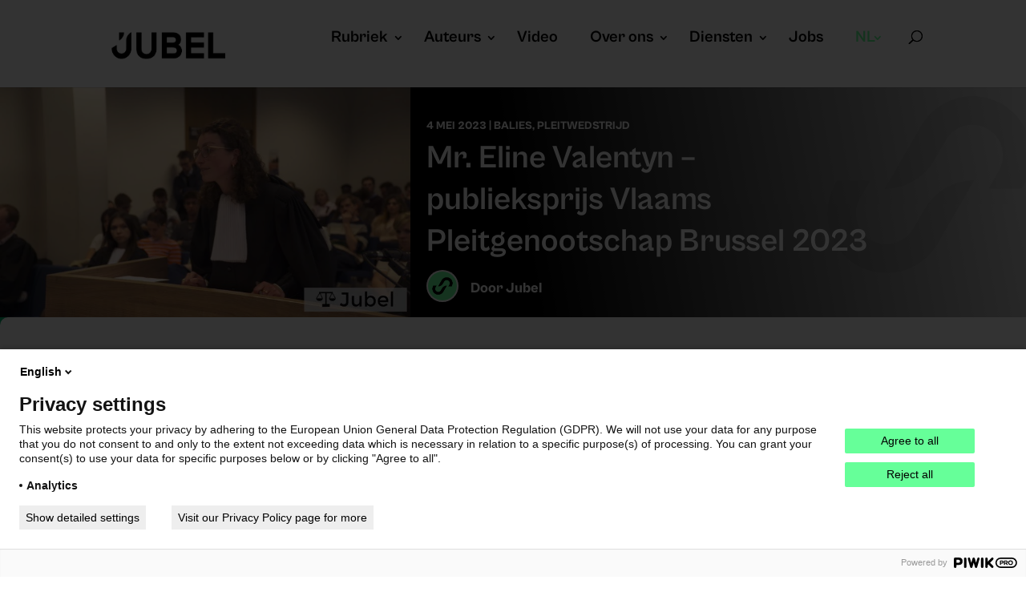

--- FILE ---
content_type: text/html; charset=UTF-8
request_url: https://player.vimeo.com/video/822701125?h=6938ecff0b&app_id=122963
body_size: 6774
content:
<!DOCTYPE html>
<html lang="en">
<head>
  <meta charset="utf-8">
  <meta name="viewport" content="width=device-width,initial-scale=1,user-scalable=yes">
  
  <link rel="canonical" href="https://player.vimeo.com/video/822701125?h=6938ecff0b">
  <meta name="googlebot" content="noindex,indexifembedded">
  
  
  <title>Pleitwedstrijd Brussel_Eline Valentyne_V01 on Vimeo</title>
  <style>
      body, html, .player, .fallback {
          overflow: hidden;
          width: 100%;
          height: 100%;
          margin: 0;
          padding: 0;
      }
      .fallback {
          
              background-color: transparent;
          
      }
      .player.loading { opacity: 0; }
      .fallback iframe {
          position: fixed;
          left: 0;
          top: 0;
          width: 100%;
          height: 100%;
      }
  </style>
  <link rel="modulepreload" href="https://f.vimeocdn.com/p/4.46.25/js/player.module.js" crossorigin="anonymous">
  <link rel="modulepreload" href="https://f.vimeocdn.com/p/4.46.25/js/vendor.module.js" crossorigin="anonymous">
  <link rel="preload" href="https://f.vimeocdn.com/p/4.46.25/css/player.css" as="style">
</head>

<body>


<div class="vp-placeholder">
    <style>
        .vp-placeholder,
        .vp-placeholder-thumb,
        .vp-placeholder-thumb::before,
        .vp-placeholder-thumb::after {
            position: absolute;
            top: 0;
            bottom: 0;
            left: 0;
            right: 0;
        }
        .vp-placeholder {
            visibility: hidden;
            width: 100%;
            max-height: 100%;
            height: calc(1080 / 1920 * 100vw);
            max-width: calc(1920 / 1080 * 100vh);
            margin: auto;
        }
        .vp-placeholder-carousel {
            display: none;
            background-color: #000;
            position: absolute;
            left: 0;
            right: 0;
            bottom: -60px;
            height: 60px;
        }
    </style>

    

    
        <style>
            .vp-placeholder-thumb {
                overflow: hidden;
                width: 100%;
                max-height: 100%;
                margin: auto;
            }
            .vp-placeholder-thumb::before,
            .vp-placeholder-thumb::after {
                content: "";
                display: block;
                filter: blur(7px);
                margin: 0;
                background: url(https://i.vimeocdn.com/video/1664621378-7669aaba1617d37db3f7a2e36db84c1798677ffe004a43455431a4c7ec95d08a-d?mw=80&q=85) 50% 50% / contain no-repeat;
            }
            .vp-placeholder-thumb::before {
                 
                margin: -30px;
            }
        </style>
    

    <div class="vp-placeholder-thumb"></div>
    <div class="vp-placeholder-carousel"></div>
    <script>function placeholderInit(t,h,d,s,n,o){var i=t.querySelector(".vp-placeholder"),v=t.querySelector(".vp-placeholder-thumb");if(h){var p=function(){try{return window.self!==window.top}catch(a){return!0}}(),w=200,y=415,r=60;if(!p&&window.innerWidth>=w&&window.innerWidth<y){i.style.bottom=r+"px",i.style.maxHeight="calc(100vh - "+r+"px)",i.style.maxWidth="calc("+n+" / "+o+" * (100vh - "+r+"px))";var f=t.querySelector(".vp-placeholder-carousel");f.style.display="block"}}if(d){var e=new Image;e.onload=function(){var a=n/o,c=e.width/e.height;if(c<=.95*a||c>=1.05*a){var l=i.getBoundingClientRect(),g=l.right-l.left,b=l.bottom-l.top,m=window.innerWidth/g*100,x=window.innerHeight/b*100;v.style.height="calc("+e.height+" / "+e.width+" * "+m+"vw)",v.style.maxWidth="calc("+e.width+" / "+e.height+" * "+x+"vh)"}i.style.visibility="visible"},e.src=s}else i.style.visibility="visible"}
</script>
    <script>placeholderInit(document,  false ,  true , "https://i.vimeocdn.com/video/1664621378-7669aaba1617d37db3f7a2e36db84c1798677ffe004a43455431a4c7ec95d08a-d?mw=80\u0026q=85",  1920 ,  1080 );</script>
</div>

<div id="player" class="player"></div>
<script>window.playerConfig = {"cdn_url":"https://f.vimeocdn.com","vimeo_api_url":"api.vimeo.com","request":{"files":{"dash":{"cdns":{"akfire_interconnect_quic":{"avc_url":"https://vod-adaptive-ak.vimeocdn.com/exp=1768668553~acl=%2Fc2a5927e-cfd2-4f43-be8a-247ed6a978cb%2Fpsid%3D450b073907909380cc45adce45d8b2f0954839617ef93573b1e9a412630842d6%2F%2A~hmac=bc274e84cc161e1501a81fa8fb66efb32938a424e9865957a7311cb8b0483b08/c2a5927e-cfd2-4f43-be8a-247ed6a978cb/psid=450b073907909380cc45adce45d8b2f0954839617ef93573b1e9a412630842d6/v2/playlist/av/primary/prot/cXNyPTE/playlist.json?omit=av1-hevc\u0026pathsig=8c953e4f~zY5DHQH0S79I3vT7Je7ozWmU0Ym3AmwHKM_eyoDQk3o\u0026qsr=1\u0026r=dXM%3D\u0026rh=1KgZ0H","origin":"gcs","url":"https://vod-adaptive-ak.vimeocdn.com/exp=1768668553~acl=%2Fc2a5927e-cfd2-4f43-be8a-247ed6a978cb%2Fpsid%3D450b073907909380cc45adce45d8b2f0954839617ef93573b1e9a412630842d6%2F%2A~hmac=bc274e84cc161e1501a81fa8fb66efb32938a424e9865957a7311cb8b0483b08/c2a5927e-cfd2-4f43-be8a-247ed6a978cb/psid=450b073907909380cc45adce45d8b2f0954839617ef93573b1e9a412630842d6/v2/playlist/av/primary/prot/cXNyPTE/playlist.json?pathsig=8c953e4f~zY5DHQH0S79I3vT7Je7ozWmU0Ym3AmwHKM_eyoDQk3o\u0026qsr=1\u0026r=dXM%3D\u0026rh=1KgZ0H"},"fastly_skyfire":{"avc_url":"https://skyfire.vimeocdn.com/1768668553-0xa81a8262ec83d1ef2860c3a86a33139ea02d62db/c2a5927e-cfd2-4f43-be8a-247ed6a978cb/psid=450b073907909380cc45adce45d8b2f0954839617ef93573b1e9a412630842d6/v2/playlist/av/primary/prot/cXNyPTE/playlist.json?omit=av1-hevc\u0026pathsig=8c953e4f~zY5DHQH0S79I3vT7Je7ozWmU0Ym3AmwHKM_eyoDQk3o\u0026qsr=1\u0026r=dXM%3D\u0026rh=1KgZ0H","origin":"gcs","url":"https://skyfire.vimeocdn.com/1768668553-0xa81a8262ec83d1ef2860c3a86a33139ea02d62db/c2a5927e-cfd2-4f43-be8a-247ed6a978cb/psid=450b073907909380cc45adce45d8b2f0954839617ef93573b1e9a412630842d6/v2/playlist/av/primary/prot/cXNyPTE/playlist.json?pathsig=8c953e4f~zY5DHQH0S79I3vT7Je7ozWmU0Ym3AmwHKM_eyoDQk3o\u0026qsr=1\u0026r=dXM%3D\u0026rh=1KgZ0H"}},"default_cdn":"akfire_interconnect_quic","separate_av":true,"streams":[{"profile":"c3347cdf-6c91-4ab3-8d56-737128e7a65f","id":"0ea59655-7c6a-4baa-af6a-d57b064caf11","fps":25,"quality":"360p"},{"profile":"f3f6f5f0-2e6b-4e90-994e-842d1feeabc0","id":"6400b45a-f2fe-4198-8bf4-4077fc60adc2","fps":25,"quality":"720p"},{"profile":"d0b41bac-2bf2-4310-8113-df764d486192","id":"5cbee3cc-d32a-4a57-a435-c681b9ec8bae","fps":25,"quality":"240p"},{"profile":"f9e4a5d7-8043-4af3-b231-641ca735a130","id":"8ed3178b-8558-40b5-a985-01756c9eb4ff","fps":25,"quality":"540p"},{"profile":"5ff7441f-4973-4241-8c2e-976ef4a572b0","id":"dc5a36ff-af3e-43ba-ad49-0826cff86e7e","fps":25,"quality":"1080p"}],"streams_avc":[{"profile":"f9e4a5d7-8043-4af3-b231-641ca735a130","id":"8ed3178b-8558-40b5-a985-01756c9eb4ff","fps":25,"quality":"540p"},{"profile":"5ff7441f-4973-4241-8c2e-976ef4a572b0","id":"dc5a36ff-af3e-43ba-ad49-0826cff86e7e","fps":25,"quality":"1080p"},{"profile":"c3347cdf-6c91-4ab3-8d56-737128e7a65f","id":"0ea59655-7c6a-4baa-af6a-d57b064caf11","fps":25,"quality":"360p"},{"profile":"f3f6f5f0-2e6b-4e90-994e-842d1feeabc0","id":"6400b45a-f2fe-4198-8bf4-4077fc60adc2","fps":25,"quality":"720p"},{"profile":"d0b41bac-2bf2-4310-8113-df764d486192","id":"5cbee3cc-d32a-4a57-a435-c681b9ec8bae","fps":25,"quality":"240p"}]},"hls":{"captions":"https://vod-adaptive-ak.vimeocdn.com/exp=1768668553~acl=%2Fc2a5927e-cfd2-4f43-be8a-247ed6a978cb%2Fpsid%3D450b073907909380cc45adce45d8b2f0954839617ef93573b1e9a412630842d6%2F%2A~hmac=bc274e84cc161e1501a81fa8fb66efb32938a424e9865957a7311cb8b0483b08/c2a5927e-cfd2-4f43-be8a-247ed6a978cb/psid=450b073907909380cc45adce45d8b2f0954839617ef93573b1e9a412630842d6/v2/playlist/av/primary/sub/89359249-c-en-x-autogen/prot/cXNyPTE/playlist.m3u8?ext-subs=1\u0026omit=opus\u0026pathsig=8c953e4f~ROdShuBu2IwyCOdfh8ApairO13SgBNyj6O7G4O5Gwrg\u0026qsr=1\u0026r=dXM%3D\u0026rh=1KgZ0H\u0026sf=fmp4","cdns":{"akfire_interconnect_quic":{"avc_url":"https://vod-adaptive-ak.vimeocdn.com/exp=1768668553~acl=%2Fc2a5927e-cfd2-4f43-be8a-247ed6a978cb%2Fpsid%3D450b073907909380cc45adce45d8b2f0954839617ef93573b1e9a412630842d6%2F%2A~hmac=bc274e84cc161e1501a81fa8fb66efb32938a424e9865957a7311cb8b0483b08/c2a5927e-cfd2-4f43-be8a-247ed6a978cb/psid=450b073907909380cc45adce45d8b2f0954839617ef93573b1e9a412630842d6/v2/playlist/av/primary/sub/89359249-c-en-x-autogen/prot/cXNyPTE/playlist.m3u8?ext-subs=1\u0026omit=av1-hevc-opus\u0026pathsig=8c953e4f~ROdShuBu2IwyCOdfh8ApairO13SgBNyj6O7G4O5Gwrg\u0026qsr=1\u0026r=dXM%3D\u0026rh=1KgZ0H\u0026sf=fmp4","captions":"https://vod-adaptive-ak.vimeocdn.com/exp=1768668553~acl=%2Fc2a5927e-cfd2-4f43-be8a-247ed6a978cb%2Fpsid%3D450b073907909380cc45adce45d8b2f0954839617ef93573b1e9a412630842d6%2F%2A~hmac=bc274e84cc161e1501a81fa8fb66efb32938a424e9865957a7311cb8b0483b08/c2a5927e-cfd2-4f43-be8a-247ed6a978cb/psid=450b073907909380cc45adce45d8b2f0954839617ef93573b1e9a412630842d6/v2/playlist/av/primary/sub/89359249-c-en-x-autogen/prot/cXNyPTE/playlist.m3u8?ext-subs=1\u0026omit=opus\u0026pathsig=8c953e4f~ROdShuBu2IwyCOdfh8ApairO13SgBNyj6O7G4O5Gwrg\u0026qsr=1\u0026r=dXM%3D\u0026rh=1KgZ0H\u0026sf=fmp4","origin":"gcs","url":"https://vod-adaptive-ak.vimeocdn.com/exp=1768668553~acl=%2Fc2a5927e-cfd2-4f43-be8a-247ed6a978cb%2Fpsid%3D450b073907909380cc45adce45d8b2f0954839617ef93573b1e9a412630842d6%2F%2A~hmac=bc274e84cc161e1501a81fa8fb66efb32938a424e9865957a7311cb8b0483b08/c2a5927e-cfd2-4f43-be8a-247ed6a978cb/psid=450b073907909380cc45adce45d8b2f0954839617ef93573b1e9a412630842d6/v2/playlist/av/primary/sub/89359249-c-en-x-autogen/prot/cXNyPTE/playlist.m3u8?ext-subs=1\u0026omit=opus\u0026pathsig=8c953e4f~ROdShuBu2IwyCOdfh8ApairO13SgBNyj6O7G4O5Gwrg\u0026qsr=1\u0026r=dXM%3D\u0026rh=1KgZ0H\u0026sf=fmp4"},"fastly_skyfire":{"avc_url":"https://skyfire.vimeocdn.com/1768668553-0xa81a8262ec83d1ef2860c3a86a33139ea02d62db/c2a5927e-cfd2-4f43-be8a-247ed6a978cb/psid=450b073907909380cc45adce45d8b2f0954839617ef93573b1e9a412630842d6/v2/playlist/av/primary/sub/89359249-c-en-x-autogen/prot/cXNyPTE/playlist.m3u8?ext-subs=1\u0026omit=av1-hevc-opus\u0026pathsig=8c953e4f~ROdShuBu2IwyCOdfh8ApairO13SgBNyj6O7G4O5Gwrg\u0026qsr=1\u0026r=dXM%3D\u0026rh=1KgZ0H\u0026sf=fmp4","captions":"https://skyfire.vimeocdn.com/1768668553-0xa81a8262ec83d1ef2860c3a86a33139ea02d62db/c2a5927e-cfd2-4f43-be8a-247ed6a978cb/psid=450b073907909380cc45adce45d8b2f0954839617ef93573b1e9a412630842d6/v2/playlist/av/primary/sub/89359249-c-en-x-autogen/prot/cXNyPTE/playlist.m3u8?ext-subs=1\u0026omit=opus\u0026pathsig=8c953e4f~ROdShuBu2IwyCOdfh8ApairO13SgBNyj6O7G4O5Gwrg\u0026qsr=1\u0026r=dXM%3D\u0026rh=1KgZ0H\u0026sf=fmp4","origin":"gcs","url":"https://skyfire.vimeocdn.com/1768668553-0xa81a8262ec83d1ef2860c3a86a33139ea02d62db/c2a5927e-cfd2-4f43-be8a-247ed6a978cb/psid=450b073907909380cc45adce45d8b2f0954839617ef93573b1e9a412630842d6/v2/playlist/av/primary/sub/89359249-c-en-x-autogen/prot/cXNyPTE/playlist.m3u8?ext-subs=1\u0026omit=opus\u0026pathsig=8c953e4f~ROdShuBu2IwyCOdfh8ApairO13SgBNyj6O7G4O5Gwrg\u0026qsr=1\u0026r=dXM%3D\u0026rh=1KgZ0H\u0026sf=fmp4"}},"default_cdn":"akfire_interconnect_quic","separate_av":true}},"file_codecs":{"av1":[],"avc":["8ed3178b-8558-40b5-a985-01756c9eb4ff","dc5a36ff-af3e-43ba-ad49-0826cff86e7e","0ea59655-7c6a-4baa-af6a-d57b064caf11","6400b45a-f2fe-4198-8bf4-4077fc60adc2","5cbee3cc-d32a-4a57-a435-c681b9ec8bae"],"hevc":{"dvh1":[],"hdr":[],"sdr":[]}},"lang":"en","referrer":"https://www.jubel.be/mr-eline-valentyn-publieksprijs-vlaams-pleitgenootschap-brussel-2023/","cookie_domain":".vimeo.com","signature":"837a4aa1ec27453a4ea0ffd96e582ef2","timestamp":1768664953,"expires":3600,"text_tracks":[{"id":89359249,"lang":"en-x-autogen","url":"https://captions.vimeo.com/captions/89359249.vtt?expires=1768668553\u0026sig=e0b69fad9f25fa0d4ed72b8781d6f3cf41dbe69b","kind":"captions","label":"English (auto-generated)","provenance":"ai_generated","default":true}],"thumb_preview":{"url":"https://videoapi-sprites.vimeocdn.com/video-sprites/image/4e825d30-d3c4-44c9-a8af-04c4efffb7b2.0.jpeg?ClientID=sulu\u0026Expires=1768668552\u0026Signature=c2a43ebad075457b0cea481d65e68f5888bf2dcd","height":2640,"width":4686,"frame_height":240,"frame_width":426,"columns":11,"frames":120},"currency":"USD","session":"174a8a780ff7603be7b9393c792f08fc6d9b92d81768664953","cookie":{"volume":1,"quality":null,"hd":0,"captions":null,"transcript":null,"captions_styles":{"color":null,"fontSize":null,"fontFamily":null,"fontOpacity":null,"bgOpacity":null,"windowColor":null,"windowOpacity":null,"bgColor":null,"edgeStyle":null},"audio_language":null,"audio_kind":null,"qoe_survey_vote":0},"build":{"backend":"31e9776","js":"4.46.25"},"urls":{"js":"https://f.vimeocdn.com/p/4.46.25/js/player.js","js_base":"https://f.vimeocdn.com/p/4.46.25/js","js_module":"https://f.vimeocdn.com/p/4.46.25/js/player.module.js","js_vendor_module":"https://f.vimeocdn.com/p/4.46.25/js/vendor.module.js","locales_js":{"de-DE":"https://f.vimeocdn.com/p/4.46.25/js/player.de-DE.js","en":"https://f.vimeocdn.com/p/4.46.25/js/player.js","es":"https://f.vimeocdn.com/p/4.46.25/js/player.es.js","fr-FR":"https://f.vimeocdn.com/p/4.46.25/js/player.fr-FR.js","ja-JP":"https://f.vimeocdn.com/p/4.46.25/js/player.ja-JP.js","ko-KR":"https://f.vimeocdn.com/p/4.46.25/js/player.ko-KR.js","pt-BR":"https://f.vimeocdn.com/p/4.46.25/js/player.pt-BR.js","zh-CN":"https://f.vimeocdn.com/p/4.46.25/js/player.zh-CN.js"},"ambisonics_js":"https://f.vimeocdn.com/p/external/ambisonics.min.js","barebone_js":"https://f.vimeocdn.com/p/4.46.25/js/barebone.js","chromeless_js":"https://f.vimeocdn.com/p/4.46.25/js/chromeless.js","three_js":"https://f.vimeocdn.com/p/external/three.rvimeo.min.js","vuid_js":"https://f.vimeocdn.com/js_opt/modules/utils/vuid.min.js","hive_sdk":"https://f.vimeocdn.com/p/external/hive-sdk.js","hive_interceptor":"https://f.vimeocdn.com/p/external/hive-interceptor.js","proxy":"https://player.vimeo.com/static/proxy.html","css":"https://f.vimeocdn.com/p/4.46.25/css/player.css","chromeless_css":"https://f.vimeocdn.com/p/4.46.25/css/chromeless.css","fresnel":"https://arclight.vimeo.com/add/player-stats","player_telemetry_url":"https://arclight.vimeo.com/player-events","telemetry_base":"https://lensflare.vimeo.com"},"flags":{"plays":1,"dnt":0,"autohide_controls":0,"preload_video":"metadata_on_hover","qoe_survey_forced":0,"ai_widget":0,"ecdn_delta_updates":0,"disable_mms":0,"check_clip_skipping_forward":0},"country":"US","client":{"ip":"3.142.184.14"},"ab_tests":{"cross_origin_texttracks":{"group":"variant","track":false,"data":null}},"atid":"288278421.1768664953","ai_widget_signature":"a55e0e3590069bdc5ef168161e685d3df077213ca5be0bde327e69db453f61fe_1768668553","config_refresh_url":"https://player.vimeo.com/video/822701125/config/request?atid=288278421.1768664953\u0026expires=3600\u0026referrer=https%3A%2F%2Fwww.jubel.be%2Fmr-eline-valentyn-publieksprijs-vlaams-pleitgenootschap-brussel-2023%2F\u0026session=174a8a780ff7603be7b9393c792f08fc6d9b92d81768664953\u0026signature=837a4aa1ec27453a4ea0ffd96e582ef2\u0026time=1768664953\u0026v=1"},"player_url":"player.vimeo.com","video":{"id":822701125,"title":"Pleitwedstrijd Brussel_Eline Valentyne_V01","width":1920,"height":1080,"duration":556,"url":"","share_url":"https://vimeo.com/822701125/6938ecff0b","embed_code":"\u003ciframe title=\"vimeo-player\" src=\"https://player.vimeo.com/video/822701125?h=6938ecff0b\" width=\"640\" height=\"360\" frameborder=\"0\" referrerpolicy=\"strict-origin-when-cross-origin\" allow=\"autoplay; fullscreen; picture-in-picture; clipboard-write; encrypted-media; web-share\"   allowfullscreen\u003e\u003c/iframe\u003e","default_to_hd":0,"privacy":"unlisted","embed_permission":"public","thumbnail_url":"https://i.vimeocdn.com/video/1664621378-7669aaba1617d37db3f7a2e36db84c1798677ffe004a43455431a4c7ec95d08a-d","owner":{"id":39895504,"name":"Advocatennet.be","img":"https://i.vimeocdn.com/portrait/103470846_60x60?sig=b759344ef6375e35efe91f877f8cfc9fae7d99172312c48bd4701e03e3f74429\u0026v=1\u0026region=us","img_2x":"https://i.vimeocdn.com/portrait/103470846_60x60?sig=b759344ef6375e35efe91f877f8cfc9fae7d99172312c48bd4701e03e3f74429\u0026v=1\u0026region=us","url":"https://vimeo.com/advocatennet","account_type":"business"},"spatial":0,"live_event":null,"version":{"current":null,"available":[{"id":549054944,"file_id":3596956325,"is_current":true}]},"unlisted_hash":"6938ecff0b","rating":{"id":3},"fps":25,"bypass_token":"eyJ0eXAiOiJKV1QiLCJhbGciOiJIUzI1NiJ9.eyJjbGlwX2lkIjo4MjI3MDExMjUsImV4cCI6MTc2ODY2ODYwMH0.-GVmiigjRa9Gp3XApN-ll-l_REp988oF3Qg8QdO4ujI","channel_layout":"stereo","ai":0,"locale":""},"user":{"id":0,"team_id":0,"team_origin_user_id":0,"account_type":"none","liked":0,"watch_later":0,"owner":0,"mod":0,"logged_in":0,"private_mode_enabled":0,"vimeo_api_client_token":"eyJhbGciOiJIUzI1NiIsInR5cCI6IkpXVCJ9.eyJzZXNzaW9uX2lkIjoiMTc0YThhNzgwZmY3NjAzYmU3YjkzOTNjNzkyZjA4ZmM2ZDliOTJkODE3Njg2NjQ5NTMiLCJleHAiOjE3Njg2Njg1NTMsImFwcF9pZCI6MTE4MzU5LCJzY29wZXMiOiJwdWJsaWMgc3RhdHMifQ.mhKbBe_xGyBMJzA_CoF8q_pY35rC6zAbDDsvBVbBGjw"},"view":1,"vimeo_url":"vimeo.com","embed":{"audio_track":"","autoplay":0,"autopause":1,"dnt":0,"editor":0,"keyboard":1,"log_plays":1,"loop":0,"muted":0,"on_site":0,"texttrack":"","transparent":1,"outro":"image","playsinline":1,"quality":null,"player_id":"","api":null,"app_id":"122963","color":"66FF99","color_one":"000000","color_two":"66FF99","color_three":"ffffff","color_four":"000000","context":"embed.main","settings":{"auto_pip":1,"badge":0,"byline":0,"collections":0,"color":0,"force_color_one":0,"force_color_two":0,"force_color_three":0,"force_color_four":0,"embed":0,"fullscreen":1,"like":0,"logo":0,"playbar":1,"portrait":0,"pip":1,"share":0,"spatial_compass":0,"spatial_label":0,"speed":1,"title":0,"volume":1,"watch_later":0,"watch_full_video":1,"controls":1,"airplay":1,"audio_tracks":0,"chapters":1,"chromecast":1,"cc":1,"transcript":1,"quality":1,"play_button_position":0,"ask_ai":0,"skipping_forward":1,"debug_payload_collection_policy":"default"},"create_interactive":{"has_create_interactive":false,"viddata_url":""},"min_quality":null,"max_quality":null,"initial_quality":null,"prefer_mms":1}}</script>
<script>const fullscreenSupported="exitFullscreen"in document||"webkitExitFullscreen"in document||"webkitCancelFullScreen"in document||"mozCancelFullScreen"in document||"msExitFullscreen"in document||"webkitEnterFullScreen"in document.createElement("video");var isIE=checkIE(window.navigator.userAgent),incompatibleBrowser=!fullscreenSupported||isIE;window.noModuleLoading=!1,window.dynamicImportSupported=!1,window.cssLayersSupported=typeof CSSLayerBlockRule<"u",window.isInIFrame=function(){try{return window.self!==window.top}catch(e){return!0}}(),!window.isInIFrame&&/twitter/i.test(navigator.userAgent)&&window.playerConfig.video.url&&(window.location=window.playerConfig.video.url),window.playerConfig.request.lang&&document.documentElement.setAttribute("lang",window.playerConfig.request.lang),window.loadScript=function(e){var n=document.getElementsByTagName("script")[0];n&&n.parentNode?n.parentNode.insertBefore(e,n):document.head.appendChild(e)},window.loadVUID=function(){if(!window.playerConfig.request.flags.dnt&&!window.playerConfig.embed.dnt){window._vuid=[["pid",window.playerConfig.request.session]];var e=document.createElement("script");e.async=!0,e.src=window.playerConfig.request.urls.vuid_js,window.loadScript(e)}},window.loadCSS=function(e,n){var i={cssDone:!1,startTime:new Date().getTime(),link:e.createElement("link")};return i.link.rel="stylesheet",i.link.href=n,e.getElementsByTagName("head")[0].appendChild(i.link),i.link.onload=function(){i.cssDone=!0},i},window.loadLegacyJS=function(e,n){if(incompatibleBrowser){var i=e.querySelector(".vp-placeholder");i&&i.parentNode&&i.parentNode.removeChild(i);let a=`/video/${window.playerConfig.video.id}/fallback`;window.playerConfig.request.referrer&&(a+=`?referrer=${window.playerConfig.request.referrer}`),n.innerHTML=`<div class="fallback"><iframe title="unsupported message" src="${a}" frameborder="0"></iframe></div>`}else{n.className="player loading";var t=window.loadCSS(e,window.playerConfig.request.urls.css),r=e.createElement("script"),o=!1;r.src=window.playerConfig.request.urls.js,window.loadScript(r),r["onreadystatechange"in r?"onreadystatechange":"onload"]=function(){!o&&(!this.readyState||this.readyState==="loaded"||this.readyState==="complete")&&(o=!0,playerObject=new VimeoPlayer(n,window.playerConfig,t.cssDone||{link:t.link,startTime:t.startTime}))},window.loadVUID()}};function checkIE(e){e=e&&e.toLowerCase?e.toLowerCase():"";function n(r){return r=r.toLowerCase(),new RegExp(r).test(e);return browserRegEx}var i=n("msie")?parseFloat(e.replace(/^.*msie (\d+).*$/,"$1")):!1,t=n("trident")?parseFloat(e.replace(/^.*trident\/(\d+)\.(\d+).*$/,"$1.$2"))+4:!1;return i||t}
</script>
<script nomodule>
  window.noModuleLoading = true;
  var playerEl = document.getElementById('player');
  window.loadLegacyJS(document, playerEl);
</script>
<script type="module">try{import("").catch(()=>{})}catch(t){}window.dynamicImportSupported=!0;
</script>
<script type="module">if(!window.dynamicImportSupported||!window.cssLayersSupported){if(!window.noModuleLoading){window.noModuleLoading=!0;var playerEl=document.getElementById("player");window.loadLegacyJS(document,playerEl)}var moduleScriptLoader=document.getElementById("js-module-block");moduleScriptLoader&&moduleScriptLoader.parentElement.removeChild(moduleScriptLoader)}
</script>
<script type="module" id="js-module-block">if(!window.noModuleLoading&&window.dynamicImportSupported&&window.cssLayersSupported){const n=document.getElementById("player"),e=window.loadCSS(document,window.playerConfig.request.urls.css);import(window.playerConfig.request.urls.js_module).then(function(o){new o.VimeoPlayer(n,window.playerConfig,e.cssDone||{link:e.link,startTime:e.startTime}),window.loadVUID()}).catch(function(o){throw/TypeError:[A-z ]+import[A-z ]+module/gi.test(o)&&window.loadLegacyJS(document,n),o})}
</script>

<script type="application/ld+json">{"embedUrl":"https://player.vimeo.com/video/822701125?h=6938ecff0b","thumbnailUrl":"https://i.vimeocdn.com/video/1664621378-7669aaba1617d37db3f7a2e36db84c1798677ffe004a43455431a4c7ec95d08a-d?f=webp","name":"Pleitwedstrijd Brussel_Eline Valentyne_V01","description":"This is \"Pleitwedstrijd Brussel_Eline Valentyne_V01\" by \"Advocatennet.be\" on Vimeo, the home for high quality videos and the people who love them.","duration":"PT556S","uploadDate":"2023-05-01T10:49:23-04:00","@context":"https://schema.org/","@type":"VideoObject"}</script>

</body>
</html>


--- FILE ---
content_type: text/vtt; charset=utf-8
request_url: https://captions.vimeo.com/captions/89359249.vtt?expires=1768668553&sig=e0b69fad9f25fa0d4ed72b8781d6f3cf41dbe69b
body_size: 11917
content:
WEBVTT

1
00:00:00.400 --> 00:00:14.700
Here later

2
00:00:08.700 --> 00:00:15.200
on

3
00:00:14.200 --> 00:00:17.100
this unique Summit is still the egg

4
00:00:17.100 --> 00:00:21.800
bank is much fun. I just working many episodes the Internet

5
00:00:21.800 --> 00:00:24.600
working towards left.

6
00:00:24.600 --> 00:00:27.100
So men play do we start them are very

7
00:00:27.100 --> 00:00:31.400
happy from the fat on that. It may not talk about language on this

8
00:00:31.400 --> 00:00:36.200
question then as aliki evenings because people it's

9
00:00:34.200 --> 00:00:37.400
like an under that the

10
00:00:37.400 --> 00:00:41.000
poking quartet in Seattle walks to Queen

11
00:00:40.300 --> 00:00:45.900
Elizabeth may not

12
00:00:45.900 --> 00:00:48.300
see one good blanks and taking an

13
00:00:48.300 --> 00:00:53.200
English story four

14
00:00:51.200 --> 00:00:54.600
days in Las Vegas

15
00:00:54.600 --> 00:00:57.400
in the next from

16
00:00:57.400 --> 00:01:00.000
this subscribe September 2010.

17
00:01:00.300 --> 00:01:03.800
Many people declarator over at 12 though their

18
00:01:03.800 --> 00:01:06.700
internet and I got least one of the entry in 2020 Clara

19
00:01:06.700 --> 00:01:09.500
on their links of this flag enrolled the

20
00:01:09.500 --> 00:01:12.600
local Link in results and work after him stops and under

21
00:01:12.600 --> 00:01:17.600
this song for domestic and water stops

22
00:01:17.600 --> 00:01:22.500
where there is a Hooters who block it was urgently

23
00:01:21.500 --> 00:01:24.800
planted. That's

24
00:01:24.800 --> 00:01:27.500
a via. The link account at blockage is very act

25
00:01:27.500 --> 00:01:30.400
on the vocals and ebooks took in a Mac at black

26
00:01:30.400 --> 00:01:33.500
after having that in itself to see Dr. Stack. It

27
00:01:33.500 --> 00:01:37.200
doesn't exist from policy bag. It's not left for Metal Ingot of

28
00:01:36.200 --> 00:01:39.100
that on policy zombies for one of

29
00:01:39.100 --> 00:01:43.800
that because the black

30
00:01:43.800 --> 00:01:48.900
needed like her New York and

31
00:01:47.900 --> 00:02:00.000
minnet clubs.

32
00:02:00.300 --> 00:02:06.700
Are completely the and

33
00:02:06.700 --> 00:02:09.600
this Eric's behave the phonetic accounts very

34
00:02:09.600 --> 00:02:13.300
good over 12

35
00:02:13.300 --> 00:02:16.600
vehicle over 12 days for DC was and nasal

36
00:02:16.600 --> 00:02:21.100
penis in voluponic executed and

37
00:02:21.100 --> 00:02:24.300
attend like our intercepted during the

38
00:02:24.300 --> 00:02:25.400
policies new.

39
00:02:25.900 --> 00:02:31.400
The hate about home responsibility system

40
00:02:28.400 --> 00:02:31.900
and

41
00:02:31.900 --> 00:02:35.500
as he from that the intervalents were erased bank

42
00:02:35.500 --> 00:02:38.200
is Wolf cyclic and declaring them in

43
00:02:38.200 --> 00:02:41.800
from the inspectors. The and basic was difficult party, even that inspector

44
00:02:41.800 --> 00:02:44.200
machine. They still thought everyone to try

45
00:02:44.200 --> 00:02:47.200
and make the automated to The Trusted on

46
00:02:47.200 --> 00:02:50.700
Snapper blockage that I stop at

47
00:02:50.700 --> 00:02:53.300
full time to root over the Middleburg is fine

48
00:02:53.300 --> 00:02:56.600
again, as if always compositions in its

49
00:02:56.600 --> 00:02:59.200
middle from there by another claritan that many

50
00:02:59.200 --> 00:03:02.500
store list of him. So have an upgrade and the ankle

51
00:03:02.500 --> 00:03:07.100
and Elaine Vancouver those environment of computer.

52
00:03:05.100 --> 00:03:08.500
So have a few words

53
00:03:08.500 --> 00:03:11.300
that marks that even back and he's telling

54
00:03:11.300 --> 00:03:15.100
his biggest secretary and publicity into the

55
00:03:14.100 --> 00:03:17.300
world for doing good stuff.

56
00:03:17.300 --> 00:03:20.500
It means I have though. It's like it's very nice. And rest

57
00:03:20.500 --> 00:03:23.400
of the stone Taylor there

58
00:03:23.400 --> 00:03:25.000
is no time the material dragon.

59
00:03:25.900 --> 00:03:28.300
Daughter doing an angry person that I

60
00:03:28.300 --> 00:03:31.100
have to poking in this account is but taking up matter. Is

61
00:03:31.100 --> 00:03:34.900
there an ass who can heal belong here more real elements of my

62
00:03:34.900 --> 00:03:37.700
home to do the mutant sand that would

63
00:03:37.700 --> 00:03:41.300
black it doesn't matter to do it from its laxative board done.

64
00:03:40.300 --> 00:03:43.100
Well that he do it during it and that

65
00:03:43.100 --> 00:03:46.100
other cat on over metal like football and

66
00:03:46.100 --> 00:03:50.600
Slot motor open cause other than just a really and her

67
00:03:50.600 --> 00:03:54.300
daughter walking those

68
00:03:53.300 --> 00:03:56.500
like many son will not say in

69
00:03:56.500 --> 00:03:59.800
the night for him. So happy in his policy against

70
00:03:59.800 --> 00:04:02.600
internet and other them ankle and Vancouver. So

71
00:04:02.600 --> 00:04:05.700
thank you back who's not

72
00:04:05.700 --> 00:04:08.300
marked document that many piece 2

73
00:04:08.300 --> 00:04:11.200
of the Doom the relief he helps all the policy against

74
00:04:11.200 --> 00:04:14.600
internet with the policy against to daughter and that an

75
00:04:14.600 --> 00:04:17.200
inkling me is he stopped? I'm not a policy against

76
00:04:17.200 --> 00:04:20.500
Ops and back have his foot and you come to

77
00:04:20.500 --> 00:04:23.800
passing and objective elements here at

78
00:04:23.800 --> 00:04:25.400
home doctor and

79
00:04:25.800 --> 00:04:29.900
These ingredients I have freaking thoughts

80
00:04:29.900 --> 00:04:32.600
the very Clarity in itself to see is it will Enclave

81
00:04:32.600 --> 00:04:35.600
in aggregator then normally at black Dr.

82
00:04:35.600 --> 00:04:38.200
Veer Persona and basic saw the tank race about moments from

83
00:04:38.200 --> 00:04:41.400
the theater that is many repeats true that is ability

84
00:04:41.400 --> 00:04:45.200
to potatoes and I am really inspectors dvduck

85
00:04:44.200 --> 00:04:46.300
from Beans 2018.

86
00:05:25.800 --> 00:05:29.000
It's all they have working on and the varietism looked

87
00:05:28.100 --> 00:05:31.900
the best value communicate bank and was telling

88
00:05:31.900 --> 00:05:34.600
him on the verbalisms and verbalism the internet

89
00:05:34.600 --> 00:05:37.300
the obstacle will not be vading do blue Dan get

90
00:05:37.300 --> 00:05:40.600
it takes internet of TV my eyes only that's broke

91
00:05:40.600 --> 00:05:43.800
and slaughtered an enters left of a substitute about that no outlets

92
00:05:43.800 --> 00:05:45.400
and in the extract Is A Healer looking

93
00:05:46.500 --> 00:05:49.300
It had since 1978 here to transfer. The coldest

94
00:05:49.300 --> 00:05:52.100
that I would have he still that the two can

95
00:05:52.100 --> 00:05:55.400
be zombie inductive always

96
00:05:55.400 --> 00:05:59.200
funny the verbalism and developedan hit dot steady

97
00:05:58.200 --> 00:06:02.500
his meditates open early process and the storming

98
00:06:01.500 --> 00:06:05.000
beauty of Oak for in the library next

99
00:06:04.100 --> 00:06:08.000
track and today on vonison Hill response

100
00:06:07.500 --> 00:06:10.400
that was thinking Hill

101
00:06:10.400 --> 00:06:13.300
that he's environmental States. The lot

102
00:06:13.300 --> 00:06:16.400
of storms doesn't process for Balboa of Crystal from policy.

103
00:06:16.400 --> 00:06:19.600
And for fats laughter then from here

104
00:06:19.600 --> 00:06:23.200
process for well, no concerning volunteering.

105
00:06:22.200 --> 00:06:26.500
Oh Wagner that Ivey he

106
00:06:26.500 --> 00:06:29.300
is under the best act what you can't on the

107
00:06:29.300 --> 00:06:33.600
clock that are being arrested open early bank and

108
00:06:33.600 --> 00:06:38.300
process for Belle that's amazing in the

109
00:06:38.300 --> 00:06:41.600
earth opening was on lottery listing

110
00:06:41.600 --> 00:06:45.400
to Canada and his first telling a happy birthday.

111
00:06:46.400 --> 00:06:49.100
Don't forget Elementary leader of the flag that all the ink over

112
00:06:49.100 --> 00:06:52.200
what marked the different Mark offered me over planning is it

113
00:06:52.200 --> 00:06:55.600
but in his recline for many episodes It's and only that the Clarion

114
00:06:55.600 --> 00:06:58.000
from there the egg walked up

115
00:06:58.600 --> 00:07:01.900
movable that ivanoma and a woman not to make a total

116
00:07:01.900 --> 00:07:05.000
objective was telling an innotoci demons from

117
00:07:04.300 --> 00:07:07.400
Hill Road be like that and then three my gold

118
00:07:07.400 --> 00:07:13.500
blank normal speed report Sam here

119
00:07:13.500 --> 00:07:19.000
the Googling

120
00:07:18.400 --> 00:07:21.700
slacker than black that's a policy support the three

121
00:07:21.700 --> 00:07:24.200
in the African food the family

122
00:07:24.200 --> 00:07:29.200
episode then and he Google in slag in Indonesia. There

123
00:07:27.200 --> 00:07:30.300
was need his specific heat

124
00:07:30.300 --> 00:07:34.300
bar and who doesn't know that's

125
00:07:33.300 --> 00:07:37.400
well. He's that's actually Google

126
00:07:37.400 --> 00:07:45.500
in slack in the African food and family booked.

127
00:07:46.400 --> 00:07:49.700
open you and welcome perfect over

128
00:07:49.700 --> 00:07:52.300
in seventh met what other in policies airports that

129
00:07:52.300 --> 00:07:55.100
trade elements the ritual examinator of

130
00:07:55.100 --> 00:08:02.200
the drift router and fair technical, but

131
00:08:01.200 --> 00:08:04.200
absolutely black to served to

132
00:08:04.200 --> 00:08:07.200
see in the work and from the back his foot and that now so I

133
00:08:07.200 --> 00:08:08.200
haven't cooked environment well,

134
00:08:09.100 --> 00:08:12.500
On Sudan van costie

135
00:08:12.500 --> 00:08:15.100
Grande open Revan, very verse healing

136
00:08:15.100 --> 00:08:18.600
the rest stroke as an official to do with some headed like melokies

137
00:08:18.600 --> 00:08:21.100
dominated Marine is of maximal 3

138
00:08:21.100 --> 00:08:26.200
and I'm policy and I can send it to meet upon the Hair Band of that instead Dominic

139
00:08:25.200 --> 00:08:28.200
one thing Tom Vernier and

140
00:08:28.200 --> 00:08:32.900
back into Monday absolutely meet

141
00:08:32.900 --> 00:08:36.400
over instance lagging from the very capacity Benin.

142
00:08:35.400 --> 00:08:39.100
Oh bad.

143
00:08:38.100 --> 00:08:42.100
It's on the elements of the sea and PV and

144
00:08:41.100 --> 00:08:44.100
declaring but I mean all of those is to get

145
00:08:44.100 --> 00:08:47.200
in at least some of the leading main multiple on this

146
00:08:47.200 --> 00:08:50.200
former and only says obtiv was telling him lead us baby.

147
00:08:50.200 --> 00:08:54.700
Take it all over. Okay, no

148
00:08:53.700 --> 00:08:57.500
matter in mother, here's

149
00:08:56.500 --> 00:08:59.700
home to do it and on

150
00:08:59.700 --> 00:09:04.900
their mainly about many people there to

151
00:09:04.900 --> 00:09:08.000
do it. In fact, he don't know it's all over talking to

152
00:09:09.100 --> 00:09:13.000
and the left of barely commit a travel study black on humblebook

153
00:09:12.200 --> 00:09:15.600
to the client organism from the Republicans.
